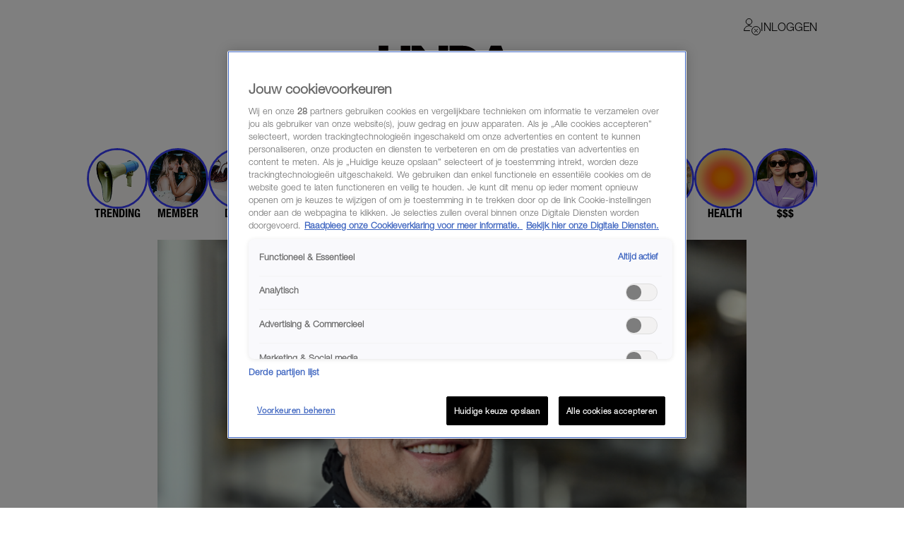

--- FILE ---
content_type: application/javascript
request_url: https://tiq.linda.nl/mfm-linda-web/prod/utag.14.js?utv=ut4.52.202412190956
body_size: 766
content:
//tealium universal tag - utag.14 ut4.0.202601080857, Copyright 2026 Tealium.com Inc. All Rights Reserved.
try{(function(id,loader){var u={};utag.o[loader].sender[id]=u;if(utag.ut===undefined){utag.ut={};}
if(utag.ut.loader===undefined){u.loader=function(o){var b,c,l,a=document;if(o.type==="iframe"){b=a.createElement("iframe");o.attrs=o.attrs||{"height":"1","width":"1","style":"display:none"};for(l in utag.loader.GV(o.attrs)){b.setAttribute(l,o.attrs[l]);}b.setAttribute("src",o.src);}else if(o.type=="img"){utag.DB("Attach img: "+o.src);b=new Image();b.src=o.src;return;}else{b=a.createElement("script");b.language="javascript";b.type="text/javascript";b.async=1;b.charset="utf-8";for(l in utag.loader.GV(o.attrs)){b[l]=o.attrs[l];}b.src=o.src;}if(o.id){b.id=o.id};if(typeof o.cb=="function"){if(b.addEventListener){b.addEventListener("load",function(){o.cb()},false);}else{b.onreadystatechange=function(){if(this.readyState=='complete'||this.readyState=='loaded'){this.onreadystatechange=null;o.cb()}};}}l=o.loc||"head";c=a.getElementsByTagName(l)[0];if(c){utag.DB("Attach to "+l+": "+o.src);if(l=="script"){c.parentNode.insertBefore(b,c);}else{c.appendChild(b)}}}}else{u.loader=utag.ut.loader;}
u.ev={view:1};u.initialized=false;u.map={"nmo_02":"nmo_02","nmo_10":"nmo_10"};u.extend=[];u.send=function(a,b){if(u.ev[a]||u.ev.all!==undefined){var c,d,e,f,i;u.data={};for(d in utag.loader.GV(u.map)){if(b[d]!==undefined&&b[d]!==""){e=u.map[d].split(",");for(f=0;f<e.length;f++){u.data[e[f]]=b[d];}}}
pathName=b["dom.pathname"];window._comscore=window._comscore||[];window._comscore.push({c1:"2",c2:"16855296",ns_site:"total",cs_fpid:b["cs_fpid"],nmo_01:"*null",nmo_02:b["nmo_02"],nmo_03:"*null",nmo_04:"*null",nmo_05:"*null",nmo_10:b["nmo_10"]});(function(){var s=document.createElement("script"),el=document.getElementsByTagName("script")[0];s.async=true;s.src="https://sb.scorecardresearch.com/cs/16855296/beacon.js";el.parentNode.insertBefore(s,el);})();}};utag.o[loader].loader.LOAD(id);})("14","talpa.mfm-linda-web");}catch(error){utag.DB(error);}
